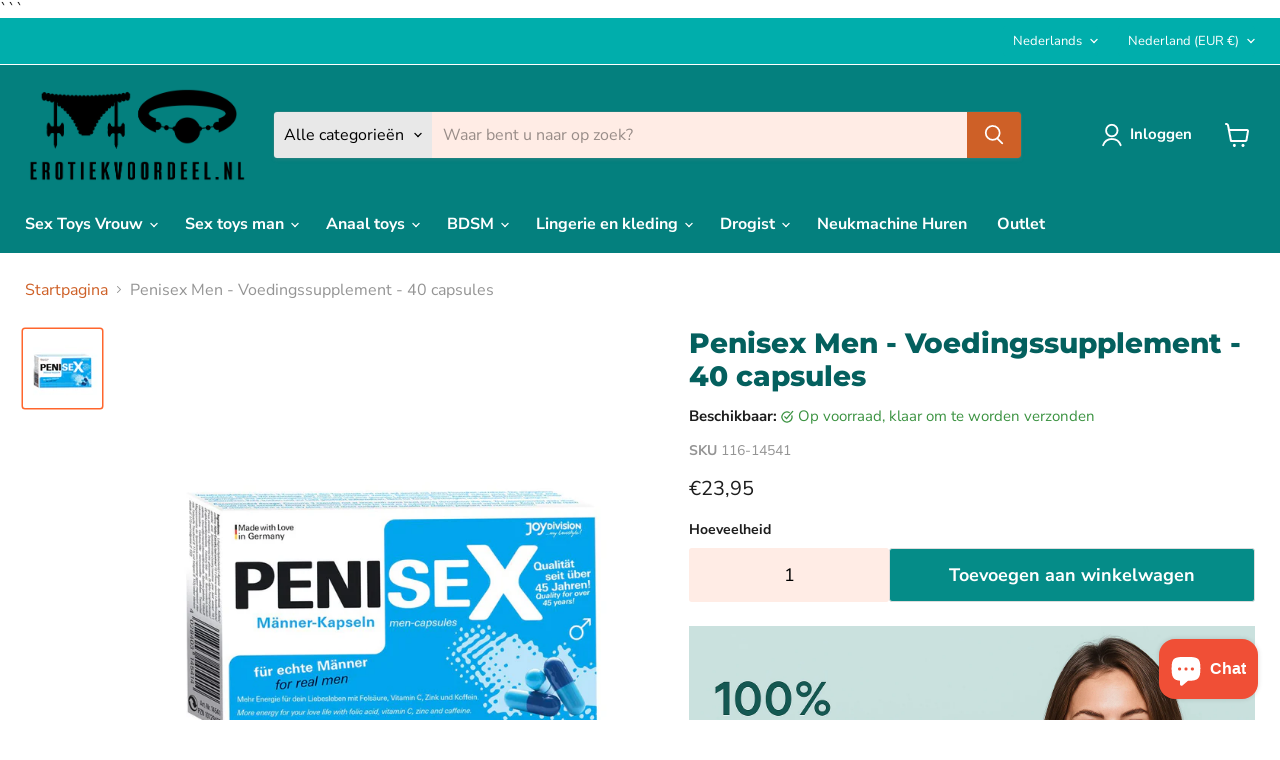

--- FILE ---
content_type: text/html; charset=utf-8
request_url: https://erotiekvoordeel.nl/collections/all/products/penisex-men-voedingssupplement-40-capsules?view=recently-viewed
body_size: 1143
content:










  









<div
  class="productgrid--item  imagestyle--natural      productitem--emphasis  product-recently-viewed-card    show-actions--mobile"
  data-product-item
  data-product-quickshop-url="/products/penisex-men-voedingssupplement-40-capsules"
  
    data-recently-viewed-card
  
>
  <div class="productitem" data-product-item-content>
    
    
    
    

    

    

    <div class="productitem__container">
      <div class="product-recently-viewed-card-time" data-product-handle="penisex-men-voedingssupplement-40-capsules">
      <button
        class="product-recently-viewed-card-remove"
        aria-label="close"
        data-remove-recently-viewed
      >
        


                                                                        <svg class="icon-remove "    aria-hidden="true"    focusable="false"    role="presentation"    xmlns="http://www.w3.org/2000/svg" width="10" height="10" viewBox="0 0 10 10" xmlns="http://www.w3.org/2000/svg">      <path fill="currentColor" d="M6.08785659,5 L9.77469752,1.31315906 L8.68684094,0.225302476 L5,3.91214341 L1.31315906,0.225302476 L0.225302476,1.31315906 L3.91214341,5 L0.225302476,8.68684094 L1.31315906,9.77469752 L5,6.08785659 L8.68684094,9.77469752 L9.77469752,8.68684094 L6.08785659,5 Z"></path>    </svg>                                              

      </button>
    </div>

      <div class="productitem__image-container">
        <a
          class="productitem--image-link"
          href="/collections/all/products/penisex-men-voedingssupplement-40-capsules"
          tabindex="-1"
          data-product-page-link
        >
          <figure
            class="productitem--image"
            data-product-item-image
            
              style="--product-grid-item-image-aspect-ratio: 1.0;"
            
          >
            
              
                
              

  
    <noscript data-rimg-noscript>
      <img
        
          src="//erotiekvoordeel.nl/cdn/shop/products/Penisex-Men-Voedingssupplement-40-capsules_512x512.jpg?v=1681606460"
        

        alt="Penisex Men - Voedingssupplement - 40 capsules-Erotiekvoordeel.nl"
        data-rimg="noscript"
        srcset="//erotiekvoordeel.nl/cdn/shop/products/Penisex-Men-Voedingssupplement-40-capsules_512x512.jpg?v=1681606460 1x, //erotiekvoordeel.nl/cdn/shop/products/Penisex-Men-Voedingssupplement-40-capsules_1024x1024.jpg?v=1681606460 2x, //erotiekvoordeel.nl/cdn/shop/products/Penisex-Men-Voedingssupplement-40-capsules_1198x1198.jpg?v=1681606460 2.34x"
        class="productitem--image-primary"
        
        
      >
    </noscript>
  

  <img
    
      src="//erotiekvoordeel.nl/cdn/shop/products/Penisex-Men-Voedingssupplement-40-capsules_512x512.jpg?v=1681606460"
    
    alt="Penisex Men - Voedingssupplement - 40 capsules-Erotiekvoordeel.nl"

    
      data-rimg="lazy"
      data-rimg-scale="1"
      data-rimg-template="//erotiekvoordeel.nl/cdn/shop/products/Penisex-Men-Voedingssupplement-40-capsules_{size}.jpg?v=1681606460"
      data-rimg-max="1200x1200"
      data-rimg-crop="false"
      
      srcset="data:image/svg+xml;utf8,<svg%20xmlns='http://www.w3.org/2000/svg'%20width='512'%20height='512'></svg>"
    

    class="productitem--image-primary"
    
    
  >
  



  <div data-rimg-canvas></div>



                
            

            



























  
  
  

  <span class="productitem__badge productitem__badge--sale"
    data-badge-sales
    style="display: none;"
  >
    <span data-badge-sales-range>
      
        
          Bespaar <span data-price-percent-saved>0</span>%
        
      
    </span>
    <span data-badge-sales-single style="display: none;">
      
        Bespaar <span data-price-percent-saved></span>%
      
    </span>
  </span>

            <span class="visually-hidden">Penisex Men - Voedingssupplement - 40 capsules</span>
          </figure>
        </a>
      </div><div class="productitem--info">
        
          
        

        
          






























<div class="price productitem__price ">
  
    <div
      class="price__compare-at visible"
      data-price-compare-container
    >

      
        <span class="money price__original" data-price-original></span>
      
    </div>


    
      
      <div class="price__compare-at--hidden" data-compare-price-range-hidden>
        
          <span class="visually-hidden">Oorspronkelijke prijs</span>
          <span class="money price__compare-at--min" data-price-compare-min>
            €0,00
          </span>
          -
          <span class="visually-hidden">Oorspronkelijke prijs</span>
          <span class="money price__compare-at--max" data-price-compare-max>
            €0,00
          </span>
        
      </div>
      <div class="price__compare-at--hidden" data-compare-price-hidden>
        <span class="visually-hidden">Oorspronkelijke prijs</span>
        <span class="money price__compare-at--single" data-price-compare>
          €0,00
        </span>
      </div>
    
  

  <div class="price__current price__current--emphasize " data-price-container>

    

    
      
      
      <span class="money" data-price>
        €23,95
      </span>
    
    
  </div>

  
    
    <div class="price__current--hidden" data-current-price-range-hidden>
      
        <span class="money price__current--min" data-price-min>€23,95</span>
        -
        <span class="money price__current--max" data-price-max>€23,95</span>
      
    </div>
    <div class="price__current--hidden" data-current-price-hidden>
      <span class="visually-hidden">Huidige prijs</span>
      <span class="money" data-price>
        €23,95
      </span>
    </div>
  

  
    
    
    
    

    <div
      class="
        productitem__unit-price
        hidden
      "
      data-unit-price
    >
      <span class="productitem__total-quantity" data-total-quantity></span> | <span class="productitem__unit-price--amount money" data-unit-price-amount></span> / <span class="productitem__unit-price--measure" data-unit-price-measure></span>
    </div>
  

  
</div>


        

        <h3 class="productitem--title">
          <a href="/products/penisex-men-voedingssupplement-40-capsules" data-product-page-link>
            Penisex Men - Voedingssupplement - 40 capsules
          </a>
        </h3>

        
          
            <span class="productitem--vendor">
              <a href="/collections/vendors?q=Joydivision" title="Joydivision">Joydivision</a>
            </span>
          
        

        

        
          
            <div class="productitem__stock-level">
              







<div class="product-stock-level-wrapper" >
  
    <span class="
  product-stock-level
  product-stock-level--high
  
">
      

      <span class="product-stock-level__text">
        
        <div class="product-stock-level__badge-text">
          
  
    
      
        Op voorraad
      
    
  

        </div>
      </span>
    </span>
  
</div>

            </div>
          

          
            
          
        

        
          <div class="productitem--description">
            <p>Al meer dan 45 jaar staat PENISEX voor de hoogste kwaliteit en een overtuigende prestatie die voortdurend wordt aangepast aan de nieuwste inzichten...</p>

            
              <a
                href="/products/penisex-men-voedingssupplement-40-capsules"
                class="productitem--link"
                data-product-page-link
              >
                Alle productdetails bekijken
              </a>
            
          </div>
        
      </div>

      
    </div>
  </div>

  
    <script type="application/json" data-quick-buy-settings>
      {
        "cart_redirection": true,
        "money_format": "€{{amount_with_comma_separator}}"
      }
    </script>
  
</div>


--- FILE ---
content_type: text/javascript; charset=utf-8
request_url: https://erotiekvoordeel.nl/products/penisex-men-voedingssupplement-40-capsules.js
body_size: 1481
content:
{"id":7927270179044,"title":"Penisex Men - Voedingssupplement - 40 capsules","handle":"penisex-men-voedingssupplement-40-capsules","description":"\u003cp\u003eAl meer dan 45 jaar staat PENISEX voor de hoogste kwaliteit en een overtuigende prestatie die voortdurend wordt aangepast aan de nieuwste inzichten. Wat onze producten zo waardevol maakt, zijn de componenten.\u003cbr\u003e\u003c\/p\u003e\n\u003cp\u003eWe combineren traditionele ingrediënten in moderne formuleringen - voor meer veerkracht, energie en een vernieuwd verlangen in het liefdesleven. Aminozuren, geselecteerde vitamines, hoogwaardige plantenextracten en kostbare etherische oliën bevorderen specifiek een gezonde seksualiteit. Vertrouw op onze voedingssupplementen voor nieuwe kracht van binnenuit.\u003c\/p\u003e\n\u003cp\u003ePENISEX mannen-capsules zijn een speciaal voor HIM ontwikkeld voedingssupplement - voor voeding specifieke ondersteuning van seksualiteit. PENISEX mannen-capsules bevatten onder andere cafeïne, plantenextracten, vitamines en sporenelementen. Cafeïne kan het fysieke uithoudingsvermogen en de prestaties verhogen, terwijl foliumzuur vermoeidheid helpt verminderen. Het sporenelement chroom draagt bij tot een normaal metabolisme van macronutriënten. Selenium draagt bij aan de normale vorming van zaadcellen en zink aan zowel de normale werking van het immuunsysteem als het behoud van normale testosteronniveaus in het bloed. Vitamine C draagt zowel bij aan de vermindering van vermoeidheid en uitputting als aan een normaal energiemetabolisme.\u003c\/p\u003e\n\u003cp\u003eProbeer voor uitwendig gebruik onze effectieve cosmetische combinaties die zijn afgestemd op de gevoelige huid in het genitale gebied die de bloedsomloop bevorderen, stimuleren en vitaliseren. Geniet van een gladde huid met zachte verzorging. Vind met PENISEX een complementair concept voor mannen en vrouwen, dat de seksualiteit niet alleen extern maar ook specifiek van binnenuit ondersteunt.\u003c\/p\u003e\n\u003cp\u003eIngrediënten\u003cbr\u003eL-Arginine-Hydrochlorid, Koffeïne\/cafeïne, Hafer-Extrakt\/haverextract 10:1 (Extraktionsmittel H2O), L-Ascorbinezuur\/ascorbinezuur, Seekieferrinden-Extrakt\/maritiem pijnboomschorsextract 10:1 (Pinus pinaster), Zinkgluconat, DL -alfa-Tocoferylacetat, Folsäure\/foliumzuur, Natriumselenit\/natriumseleniet, Chroom(III)-chloride, Füllstoff mikrokristalline Cellulose\/vulstof microkristallijne cellulose, Trennmittel Magnesiumsalze der Speisefettsäuren\/scheidingsmiddel magnesiumstearaat, Farbstoff Spirulina\/kleur spirulina\u003c\/p\u003e","published_at":"2024-11-13T15:31:08+01:00","created_at":"2023-01-26T22:31:37+01:00","vendor":"Joydivision","type":"Stimulerend Supplement","tags":["Lustopwekkend voor hem","Merk_Joydivision","Substantie_Capsules"],"price":2395,"price_min":2395,"price_max":2395,"available":true,"price_varies":false,"compare_at_price":0,"compare_at_price_min":0,"compare_at_price_max":0,"compare_at_price_varies":false,"variants":[{"id":43768680677604,"title":"Default Title","option1":"Default Title","option2":null,"option3":null,"sku":"116-14541","requires_shipping":true,"taxable":true,"featured_image":{"id":45826431680740,"product_id":7927270179044,"position":1,"created_at":"2023-01-27T19:30:13+01:00","updated_at":"2023-04-16T02:54:20+02:00","alt":"Penisex Men - Voedingssupplement - 40 capsules-Erotiekvoordeel.nl","width":1200,"height":1200,"src":"https:\/\/cdn.shopify.com\/s\/files\/1\/0246\/3193\/5069\/products\/Penisex-Men-Voedingssupplement-40-capsules.jpg?v=1681606460","variant_ids":[43768680677604]},"available":true,"name":"Penisex Men - Voedingssupplement - 40 capsules","public_title":null,"options":["Default Title"],"price":2395,"weight":38,"compare_at_price":0,"inventory_management":"shopify","barcode":"4028403145414","featured_media":{"alt":"Penisex Men - Voedingssupplement - 40 capsules-Erotiekvoordeel.nl","id":38419023331556,"position":1,"preview_image":{"aspect_ratio":1.0,"height":1200,"width":1200,"src":"https:\/\/cdn.shopify.com\/s\/files\/1\/0246\/3193\/5069\/products\/Penisex-Men-Voedingssupplement-40-capsules.jpg?v=1681606460"}},"requires_selling_plan":false,"selling_plan_allocations":[]}],"images":["\/\/cdn.shopify.com\/s\/files\/1\/0246\/3193\/5069\/products\/Penisex-Men-Voedingssupplement-40-capsules.jpg?v=1681606460"],"featured_image":"\/\/cdn.shopify.com\/s\/files\/1\/0246\/3193\/5069\/products\/Penisex-Men-Voedingssupplement-40-capsules.jpg?v=1681606460","options":[{"name":"Title","position":1,"values":["Default Title"]}],"url":"\/products\/penisex-men-voedingssupplement-40-capsules","media":[{"alt":"Penisex Men - Voedingssupplement - 40 capsules-Erotiekvoordeel.nl","id":38419023331556,"position":1,"preview_image":{"aspect_ratio":1.0,"height":1200,"width":1200,"src":"https:\/\/cdn.shopify.com\/s\/files\/1\/0246\/3193\/5069\/products\/Penisex-Men-Voedingssupplement-40-capsules.jpg?v=1681606460"},"aspect_ratio":1.0,"height":1200,"media_type":"image","src":"https:\/\/cdn.shopify.com\/s\/files\/1\/0246\/3193\/5069\/products\/Penisex-Men-Voedingssupplement-40-capsules.jpg?v=1681606460","width":1200}],"requires_selling_plan":false,"selling_plan_groups":[]}

--- FILE ---
content_type: image/svg+xml
request_url: https://cdn.shopify.com/s/files/1/0246/3193/5069/files/klarna-sofort-kauf.svg?v=1745513963
body_size: 304
content:
<svg xmlns="http://www.w3.org/2000/svg" width="2500" viewBox="-206.7 25.5 750.1 500" height="1240"><path fill="#ef809f" d="m504.7 525.5h-672.7c-21.4-.2-38.7-17.6-38.7-39.1v-421.8c0-21.6 17.5-39.1 39.1-39.1h671.9c21.6 0 39.1 17.5 39.1 39.1v421.9c-.1 21.4-17.3 38.8-38.7 39"></path><g fill="#fff"><path d="m18.4 472.4c17 0 30-11.4 30-28.1 0-15.5-11-22.2-24.5-26.2-8.6-2.5-14-4.4-14-10.5 0-5.1 3.7-9.1 9.6-9.1 5 0 8.7 2.9 11.4 7.3l14.1-8.9c-4.4-9.7-14.3-14.7-25-14.7-17 0-27.8 12.2-27.8 26.4 0 11.3 6.8 20 23.5 24.9 9.1 2.6 14.9 4.4 14.9 11.6 0 6.8-4.9 11-12 11-7.6 0-13.4-4.9-16.9-9.4l-11.7 11.7c6.3 8.6 16.5 14 28.4 14m68.7 0c-18 0-32.6-14.4-32.6-31.9s14.6-31.9 32.6-31.9 32.6 14.4 32.6 31.9-14.6 31.9-32.6 31.9m0-16c8.7 0 15.6-6.9 15.6-15.9s-6.9-15.9-15.6-15.9c-8.8 0-15.6 6.9-15.6 15.9 0 9.1 6.9 15.9 15.6 15.9m74.7-57.1v-16h-2.5c-20.7 0-30.9 13.8-30.9 30v57.5h17v-25.2c0-8.4 6.5-14.4 15.9-14.6v-16.2c-6.7 0-12.1 2-15.9 6v-6.5c0-10.6 6.9-15.4 16.4-15m37.1 73.1c-18 0-32.6-14.4-32.6-31.9s14.6-31.9 32.6-31.9 32.6 14.4 32.6 31.9-14.6 31.9-32.6 31.9m0-16c8.8 0 15.6-6.9 15.6-15.9s-6.9-15.9-15.6-15.9-15.6 6.9-15.6 15.9c0 9.1 6.9 15.9 15.6 15.9m58.3-39.2v-6.9h-16.5v60.5h17v-27.6c0-10 5.9-15.6 16.1-15.6v-18.2c-7.7-.3-13.2 2.3-16.6 7.8m43.4 22.7v-14.8c3.8 4 9.1 6 15.9 6v-16.1c-9.2-.2-15.9-6.4-15.9-14.6v-9.5h-17v50c0 16.2 10.1 30 30.9 30h2.5v-16c-9.5.3-16.4-4.4-16.4-15m36.7 31.9c6.2 0 11.4-5.1 11.4-11.4 0-6.2-5.1-11.4-11.4-11.4s-11.4 5.1-11.4 11.4 5.1 11.4 11.4 11.4m-195.9-213.9c5.3 5.2 5.4 13.7.2 19l-1 1.1c-5.2 5.3-13.7 5.4-19 .2l-30-29.7c-8.3-8.3-9.4-18.5-4.2-23.9l1-1.1c4.3-4.5 11.4-4.9 16.3-1.1 2.3 1.8 5.7 1.4 7.6-.9 1.8-2.3 1.4-5.7-.9-7.6-9.3-7.3-22.6-6.4-30.8 2l-1 1.1c-9.7 10-7.8 26.9 4.3 39l30.1 30c9.7 9.3 25 9.1 34.4-.5l1.1-1.1c9.2-9.6 9-24.8-.5-34.2-2.1-2.1-5.5-2.1-7.6.1-2.2 2.1-2.2 5.5 0 7.6m-18-161.1 12.3 101c.3 2.9 3 5.1 6 4.7 2.9-.3 5.1-3 4.7-6l-12.3-101.4-.1-.6c-2.1-8.4 3.1-17.8 10.1-19.3 3.9-.8 8-.1 11.3 2.1s5.6 5.6 6.4 9.5l21.4 91.4c.7 2.9 3.6 4.7 6.5 4s4.7-3.6 4-6.5l-21.3-91.1c-1.3-6.6-5.3-12.5-11-16.3s-12.8-5.1-19.5-3.7c-13.2 2.8-21.8 18.2-18.5 32.2"></path><path d="m236.2 215.4 24.3-121c2.8-13-4.9-26.1-17.8-29.9-14.4-3.6-28.9 4.8-32.6 19l-26.9 92.1c-.8 2.9.8 5.9 3.7 6.7s5.9-.8 6.7-3.7l26.9-92.2c2.3-8.5 10.9-13.6 19.3-11.5 7.2 2.2 11.7 9.7 10.1 17.3l-24.3 121.1c-.6 2.9 1.3 5.8 4.2 6.4 3 .5 5.9-1.4 6.4-4.3m-61.1 116.6c-38.5 0-70.6-28.2-70.6-68.3 0-3-2.4-5.4-5.4-5.4s-5.4 2.4-5.4 5.4c0 46.4 37.3 79.1 81.4 79.1 3 0 5.4-2.4 5.4-5.4s-2.4-5.4-5.4-5.4m-19-94.3c-.8 3-2.7 5.7-5.3 7.4l-1.2.7c-6.2 4.2-14.6 2.6-18.8-3.6l-23.6-35.1c-6.4-9.8-5.6-20 .6-24.3l1.1-.8c8-4.6 14.7-1.1 21.6 9l19.7 29.4c1.7 2.5 5 3.1 7.5 1.5s3.1-5 1.5-7.5l-19.7-29.4c-9.8-14.2-21.8-20.5-36.3-12.1l-1.5 1c-11.6 7.9-13 24.9-3.5 39.2l23.6 35.2c7.6 11.1 22.6 14 33.7 6.5l1.2-.8c4.7-3.2 8.1-8 9.7-13.5.8-2.9-.9-5.8-3.8-6.6-2.8-.8-5.7.9-6.5 3.8"></path><path d="m191.8 255.5c-11.2 6.3-18.2 18-19 35.9-.2 3 2.1 5.5 5.1 5.7 3 .1 5.5-2.1 5.7-5.1.8-16.2 7.1-24.9 17.2-28.7 5.4-2 11.3-2.4 16.5-1.9l1.3.2c6.9 1.3 9.1-9 2.2-10.6l-41.5-9.3c-19.4-5.3-22.4-12.5-18.8-24.5 1.6-5.2 4.7-7.9 9.6-9 3.2-.7 6.7-.6 10.1 0 1 .2 1.7.3 2 .4l63 14.7 1.2.4c1 .4 2.1 1.2 3.2 2.3 4.2 4.5 6.6 13 5.4 27-4.1 49-26.9 79.4-81.1 78.9-3 0-5.4 2.4-5.4 5.3 0 3 2.4 5.4 5.3 5.4 60.8.5 87.4-34.8 91.9-88.8 1.4-16.8-1.7-28.3-8.2-35.2-3.6-3.8-7.4-5.6-10.3-6l-62.3-14.5c-.4-.1-1.4-.4-2.8-.6-4.7-.8-9.6-.9-14.4.1-8.4 1.9-14.8 7.2-17.5 16.4-5.2 17.3.3 30.9 26.5 38z"></path></g></svg>